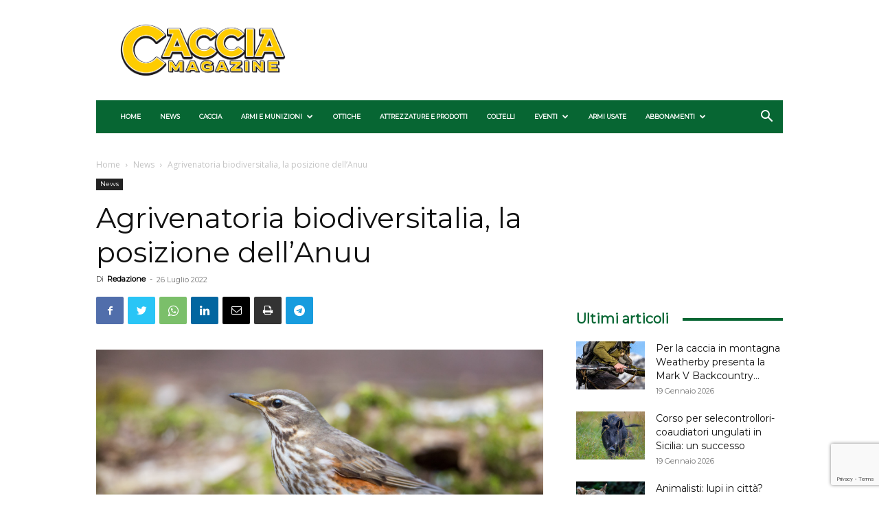

--- FILE ---
content_type: text/html; charset=utf-8
request_url: https://www.google.com/recaptcha/api2/anchor?ar=1&k=6Ld-kMQpAAAAAKvBvnLQ0XjiAMKdPt7E9To-WY6U&co=aHR0cHM6Ly93d3cuY2FjY2lhbWFnYXppbmUuaXQ6NDQz&hl=en&v=PoyoqOPhxBO7pBk68S4YbpHZ&size=invisible&anchor-ms=20000&execute-ms=30000&cb=q7xdujjau96u
body_size: 48800
content:
<!DOCTYPE HTML><html dir="ltr" lang="en"><head><meta http-equiv="Content-Type" content="text/html; charset=UTF-8">
<meta http-equiv="X-UA-Compatible" content="IE=edge">
<title>reCAPTCHA</title>
<style type="text/css">
/* cyrillic-ext */
@font-face {
  font-family: 'Roboto';
  font-style: normal;
  font-weight: 400;
  font-stretch: 100%;
  src: url(//fonts.gstatic.com/s/roboto/v48/KFO7CnqEu92Fr1ME7kSn66aGLdTylUAMa3GUBHMdazTgWw.woff2) format('woff2');
  unicode-range: U+0460-052F, U+1C80-1C8A, U+20B4, U+2DE0-2DFF, U+A640-A69F, U+FE2E-FE2F;
}
/* cyrillic */
@font-face {
  font-family: 'Roboto';
  font-style: normal;
  font-weight: 400;
  font-stretch: 100%;
  src: url(//fonts.gstatic.com/s/roboto/v48/KFO7CnqEu92Fr1ME7kSn66aGLdTylUAMa3iUBHMdazTgWw.woff2) format('woff2');
  unicode-range: U+0301, U+0400-045F, U+0490-0491, U+04B0-04B1, U+2116;
}
/* greek-ext */
@font-face {
  font-family: 'Roboto';
  font-style: normal;
  font-weight: 400;
  font-stretch: 100%;
  src: url(//fonts.gstatic.com/s/roboto/v48/KFO7CnqEu92Fr1ME7kSn66aGLdTylUAMa3CUBHMdazTgWw.woff2) format('woff2');
  unicode-range: U+1F00-1FFF;
}
/* greek */
@font-face {
  font-family: 'Roboto';
  font-style: normal;
  font-weight: 400;
  font-stretch: 100%;
  src: url(//fonts.gstatic.com/s/roboto/v48/KFO7CnqEu92Fr1ME7kSn66aGLdTylUAMa3-UBHMdazTgWw.woff2) format('woff2');
  unicode-range: U+0370-0377, U+037A-037F, U+0384-038A, U+038C, U+038E-03A1, U+03A3-03FF;
}
/* math */
@font-face {
  font-family: 'Roboto';
  font-style: normal;
  font-weight: 400;
  font-stretch: 100%;
  src: url(//fonts.gstatic.com/s/roboto/v48/KFO7CnqEu92Fr1ME7kSn66aGLdTylUAMawCUBHMdazTgWw.woff2) format('woff2');
  unicode-range: U+0302-0303, U+0305, U+0307-0308, U+0310, U+0312, U+0315, U+031A, U+0326-0327, U+032C, U+032F-0330, U+0332-0333, U+0338, U+033A, U+0346, U+034D, U+0391-03A1, U+03A3-03A9, U+03B1-03C9, U+03D1, U+03D5-03D6, U+03F0-03F1, U+03F4-03F5, U+2016-2017, U+2034-2038, U+203C, U+2040, U+2043, U+2047, U+2050, U+2057, U+205F, U+2070-2071, U+2074-208E, U+2090-209C, U+20D0-20DC, U+20E1, U+20E5-20EF, U+2100-2112, U+2114-2115, U+2117-2121, U+2123-214F, U+2190, U+2192, U+2194-21AE, U+21B0-21E5, U+21F1-21F2, U+21F4-2211, U+2213-2214, U+2216-22FF, U+2308-230B, U+2310, U+2319, U+231C-2321, U+2336-237A, U+237C, U+2395, U+239B-23B7, U+23D0, U+23DC-23E1, U+2474-2475, U+25AF, U+25B3, U+25B7, U+25BD, U+25C1, U+25CA, U+25CC, U+25FB, U+266D-266F, U+27C0-27FF, U+2900-2AFF, U+2B0E-2B11, U+2B30-2B4C, U+2BFE, U+3030, U+FF5B, U+FF5D, U+1D400-1D7FF, U+1EE00-1EEFF;
}
/* symbols */
@font-face {
  font-family: 'Roboto';
  font-style: normal;
  font-weight: 400;
  font-stretch: 100%;
  src: url(//fonts.gstatic.com/s/roboto/v48/KFO7CnqEu92Fr1ME7kSn66aGLdTylUAMaxKUBHMdazTgWw.woff2) format('woff2');
  unicode-range: U+0001-000C, U+000E-001F, U+007F-009F, U+20DD-20E0, U+20E2-20E4, U+2150-218F, U+2190, U+2192, U+2194-2199, U+21AF, U+21E6-21F0, U+21F3, U+2218-2219, U+2299, U+22C4-22C6, U+2300-243F, U+2440-244A, U+2460-24FF, U+25A0-27BF, U+2800-28FF, U+2921-2922, U+2981, U+29BF, U+29EB, U+2B00-2BFF, U+4DC0-4DFF, U+FFF9-FFFB, U+10140-1018E, U+10190-1019C, U+101A0, U+101D0-101FD, U+102E0-102FB, U+10E60-10E7E, U+1D2C0-1D2D3, U+1D2E0-1D37F, U+1F000-1F0FF, U+1F100-1F1AD, U+1F1E6-1F1FF, U+1F30D-1F30F, U+1F315, U+1F31C, U+1F31E, U+1F320-1F32C, U+1F336, U+1F378, U+1F37D, U+1F382, U+1F393-1F39F, U+1F3A7-1F3A8, U+1F3AC-1F3AF, U+1F3C2, U+1F3C4-1F3C6, U+1F3CA-1F3CE, U+1F3D4-1F3E0, U+1F3ED, U+1F3F1-1F3F3, U+1F3F5-1F3F7, U+1F408, U+1F415, U+1F41F, U+1F426, U+1F43F, U+1F441-1F442, U+1F444, U+1F446-1F449, U+1F44C-1F44E, U+1F453, U+1F46A, U+1F47D, U+1F4A3, U+1F4B0, U+1F4B3, U+1F4B9, U+1F4BB, U+1F4BF, U+1F4C8-1F4CB, U+1F4D6, U+1F4DA, U+1F4DF, U+1F4E3-1F4E6, U+1F4EA-1F4ED, U+1F4F7, U+1F4F9-1F4FB, U+1F4FD-1F4FE, U+1F503, U+1F507-1F50B, U+1F50D, U+1F512-1F513, U+1F53E-1F54A, U+1F54F-1F5FA, U+1F610, U+1F650-1F67F, U+1F687, U+1F68D, U+1F691, U+1F694, U+1F698, U+1F6AD, U+1F6B2, U+1F6B9-1F6BA, U+1F6BC, U+1F6C6-1F6CF, U+1F6D3-1F6D7, U+1F6E0-1F6EA, U+1F6F0-1F6F3, U+1F6F7-1F6FC, U+1F700-1F7FF, U+1F800-1F80B, U+1F810-1F847, U+1F850-1F859, U+1F860-1F887, U+1F890-1F8AD, U+1F8B0-1F8BB, U+1F8C0-1F8C1, U+1F900-1F90B, U+1F93B, U+1F946, U+1F984, U+1F996, U+1F9E9, U+1FA00-1FA6F, U+1FA70-1FA7C, U+1FA80-1FA89, U+1FA8F-1FAC6, U+1FACE-1FADC, U+1FADF-1FAE9, U+1FAF0-1FAF8, U+1FB00-1FBFF;
}
/* vietnamese */
@font-face {
  font-family: 'Roboto';
  font-style: normal;
  font-weight: 400;
  font-stretch: 100%;
  src: url(//fonts.gstatic.com/s/roboto/v48/KFO7CnqEu92Fr1ME7kSn66aGLdTylUAMa3OUBHMdazTgWw.woff2) format('woff2');
  unicode-range: U+0102-0103, U+0110-0111, U+0128-0129, U+0168-0169, U+01A0-01A1, U+01AF-01B0, U+0300-0301, U+0303-0304, U+0308-0309, U+0323, U+0329, U+1EA0-1EF9, U+20AB;
}
/* latin-ext */
@font-face {
  font-family: 'Roboto';
  font-style: normal;
  font-weight: 400;
  font-stretch: 100%;
  src: url(//fonts.gstatic.com/s/roboto/v48/KFO7CnqEu92Fr1ME7kSn66aGLdTylUAMa3KUBHMdazTgWw.woff2) format('woff2');
  unicode-range: U+0100-02BA, U+02BD-02C5, U+02C7-02CC, U+02CE-02D7, U+02DD-02FF, U+0304, U+0308, U+0329, U+1D00-1DBF, U+1E00-1E9F, U+1EF2-1EFF, U+2020, U+20A0-20AB, U+20AD-20C0, U+2113, U+2C60-2C7F, U+A720-A7FF;
}
/* latin */
@font-face {
  font-family: 'Roboto';
  font-style: normal;
  font-weight: 400;
  font-stretch: 100%;
  src: url(//fonts.gstatic.com/s/roboto/v48/KFO7CnqEu92Fr1ME7kSn66aGLdTylUAMa3yUBHMdazQ.woff2) format('woff2');
  unicode-range: U+0000-00FF, U+0131, U+0152-0153, U+02BB-02BC, U+02C6, U+02DA, U+02DC, U+0304, U+0308, U+0329, U+2000-206F, U+20AC, U+2122, U+2191, U+2193, U+2212, U+2215, U+FEFF, U+FFFD;
}
/* cyrillic-ext */
@font-face {
  font-family: 'Roboto';
  font-style: normal;
  font-weight: 500;
  font-stretch: 100%;
  src: url(//fonts.gstatic.com/s/roboto/v48/KFO7CnqEu92Fr1ME7kSn66aGLdTylUAMa3GUBHMdazTgWw.woff2) format('woff2');
  unicode-range: U+0460-052F, U+1C80-1C8A, U+20B4, U+2DE0-2DFF, U+A640-A69F, U+FE2E-FE2F;
}
/* cyrillic */
@font-face {
  font-family: 'Roboto';
  font-style: normal;
  font-weight: 500;
  font-stretch: 100%;
  src: url(//fonts.gstatic.com/s/roboto/v48/KFO7CnqEu92Fr1ME7kSn66aGLdTylUAMa3iUBHMdazTgWw.woff2) format('woff2');
  unicode-range: U+0301, U+0400-045F, U+0490-0491, U+04B0-04B1, U+2116;
}
/* greek-ext */
@font-face {
  font-family: 'Roboto';
  font-style: normal;
  font-weight: 500;
  font-stretch: 100%;
  src: url(//fonts.gstatic.com/s/roboto/v48/KFO7CnqEu92Fr1ME7kSn66aGLdTylUAMa3CUBHMdazTgWw.woff2) format('woff2');
  unicode-range: U+1F00-1FFF;
}
/* greek */
@font-face {
  font-family: 'Roboto';
  font-style: normal;
  font-weight: 500;
  font-stretch: 100%;
  src: url(//fonts.gstatic.com/s/roboto/v48/KFO7CnqEu92Fr1ME7kSn66aGLdTylUAMa3-UBHMdazTgWw.woff2) format('woff2');
  unicode-range: U+0370-0377, U+037A-037F, U+0384-038A, U+038C, U+038E-03A1, U+03A3-03FF;
}
/* math */
@font-face {
  font-family: 'Roboto';
  font-style: normal;
  font-weight: 500;
  font-stretch: 100%;
  src: url(//fonts.gstatic.com/s/roboto/v48/KFO7CnqEu92Fr1ME7kSn66aGLdTylUAMawCUBHMdazTgWw.woff2) format('woff2');
  unicode-range: U+0302-0303, U+0305, U+0307-0308, U+0310, U+0312, U+0315, U+031A, U+0326-0327, U+032C, U+032F-0330, U+0332-0333, U+0338, U+033A, U+0346, U+034D, U+0391-03A1, U+03A3-03A9, U+03B1-03C9, U+03D1, U+03D5-03D6, U+03F0-03F1, U+03F4-03F5, U+2016-2017, U+2034-2038, U+203C, U+2040, U+2043, U+2047, U+2050, U+2057, U+205F, U+2070-2071, U+2074-208E, U+2090-209C, U+20D0-20DC, U+20E1, U+20E5-20EF, U+2100-2112, U+2114-2115, U+2117-2121, U+2123-214F, U+2190, U+2192, U+2194-21AE, U+21B0-21E5, U+21F1-21F2, U+21F4-2211, U+2213-2214, U+2216-22FF, U+2308-230B, U+2310, U+2319, U+231C-2321, U+2336-237A, U+237C, U+2395, U+239B-23B7, U+23D0, U+23DC-23E1, U+2474-2475, U+25AF, U+25B3, U+25B7, U+25BD, U+25C1, U+25CA, U+25CC, U+25FB, U+266D-266F, U+27C0-27FF, U+2900-2AFF, U+2B0E-2B11, U+2B30-2B4C, U+2BFE, U+3030, U+FF5B, U+FF5D, U+1D400-1D7FF, U+1EE00-1EEFF;
}
/* symbols */
@font-face {
  font-family: 'Roboto';
  font-style: normal;
  font-weight: 500;
  font-stretch: 100%;
  src: url(//fonts.gstatic.com/s/roboto/v48/KFO7CnqEu92Fr1ME7kSn66aGLdTylUAMaxKUBHMdazTgWw.woff2) format('woff2');
  unicode-range: U+0001-000C, U+000E-001F, U+007F-009F, U+20DD-20E0, U+20E2-20E4, U+2150-218F, U+2190, U+2192, U+2194-2199, U+21AF, U+21E6-21F0, U+21F3, U+2218-2219, U+2299, U+22C4-22C6, U+2300-243F, U+2440-244A, U+2460-24FF, U+25A0-27BF, U+2800-28FF, U+2921-2922, U+2981, U+29BF, U+29EB, U+2B00-2BFF, U+4DC0-4DFF, U+FFF9-FFFB, U+10140-1018E, U+10190-1019C, U+101A0, U+101D0-101FD, U+102E0-102FB, U+10E60-10E7E, U+1D2C0-1D2D3, U+1D2E0-1D37F, U+1F000-1F0FF, U+1F100-1F1AD, U+1F1E6-1F1FF, U+1F30D-1F30F, U+1F315, U+1F31C, U+1F31E, U+1F320-1F32C, U+1F336, U+1F378, U+1F37D, U+1F382, U+1F393-1F39F, U+1F3A7-1F3A8, U+1F3AC-1F3AF, U+1F3C2, U+1F3C4-1F3C6, U+1F3CA-1F3CE, U+1F3D4-1F3E0, U+1F3ED, U+1F3F1-1F3F3, U+1F3F5-1F3F7, U+1F408, U+1F415, U+1F41F, U+1F426, U+1F43F, U+1F441-1F442, U+1F444, U+1F446-1F449, U+1F44C-1F44E, U+1F453, U+1F46A, U+1F47D, U+1F4A3, U+1F4B0, U+1F4B3, U+1F4B9, U+1F4BB, U+1F4BF, U+1F4C8-1F4CB, U+1F4D6, U+1F4DA, U+1F4DF, U+1F4E3-1F4E6, U+1F4EA-1F4ED, U+1F4F7, U+1F4F9-1F4FB, U+1F4FD-1F4FE, U+1F503, U+1F507-1F50B, U+1F50D, U+1F512-1F513, U+1F53E-1F54A, U+1F54F-1F5FA, U+1F610, U+1F650-1F67F, U+1F687, U+1F68D, U+1F691, U+1F694, U+1F698, U+1F6AD, U+1F6B2, U+1F6B9-1F6BA, U+1F6BC, U+1F6C6-1F6CF, U+1F6D3-1F6D7, U+1F6E0-1F6EA, U+1F6F0-1F6F3, U+1F6F7-1F6FC, U+1F700-1F7FF, U+1F800-1F80B, U+1F810-1F847, U+1F850-1F859, U+1F860-1F887, U+1F890-1F8AD, U+1F8B0-1F8BB, U+1F8C0-1F8C1, U+1F900-1F90B, U+1F93B, U+1F946, U+1F984, U+1F996, U+1F9E9, U+1FA00-1FA6F, U+1FA70-1FA7C, U+1FA80-1FA89, U+1FA8F-1FAC6, U+1FACE-1FADC, U+1FADF-1FAE9, U+1FAF0-1FAF8, U+1FB00-1FBFF;
}
/* vietnamese */
@font-face {
  font-family: 'Roboto';
  font-style: normal;
  font-weight: 500;
  font-stretch: 100%;
  src: url(//fonts.gstatic.com/s/roboto/v48/KFO7CnqEu92Fr1ME7kSn66aGLdTylUAMa3OUBHMdazTgWw.woff2) format('woff2');
  unicode-range: U+0102-0103, U+0110-0111, U+0128-0129, U+0168-0169, U+01A0-01A1, U+01AF-01B0, U+0300-0301, U+0303-0304, U+0308-0309, U+0323, U+0329, U+1EA0-1EF9, U+20AB;
}
/* latin-ext */
@font-face {
  font-family: 'Roboto';
  font-style: normal;
  font-weight: 500;
  font-stretch: 100%;
  src: url(//fonts.gstatic.com/s/roboto/v48/KFO7CnqEu92Fr1ME7kSn66aGLdTylUAMa3KUBHMdazTgWw.woff2) format('woff2');
  unicode-range: U+0100-02BA, U+02BD-02C5, U+02C7-02CC, U+02CE-02D7, U+02DD-02FF, U+0304, U+0308, U+0329, U+1D00-1DBF, U+1E00-1E9F, U+1EF2-1EFF, U+2020, U+20A0-20AB, U+20AD-20C0, U+2113, U+2C60-2C7F, U+A720-A7FF;
}
/* latin */
@font-face {
  font-family: 'Roboto';
  font-style: normal;
  font-weight: 500;
  font-stretch: 100%;
  src: url(//fonts.gstatic.com/s/roboto/v48/KFO7CnqEu92Fr1ME7kSn66aGLdTylUAMa3yUBHMdazQ.woff2) format('woff2');
  unicode-range: U+0000-00FF, U+0131, U+0152-0153, U+02BB-02BC, U+02C6, U+02DA, U+02DC, U+0304, U+0308, U+0329, U+2000-206F, U+20AC, U+2122, U+2191, U+2193, U+2212, U+2215, U+FEFF, U+FFFD;
}
/* cyrillic-ext */
@font-face {
  font-family: 'Roboto';
  font-style: normal;
  font-weight: 900;
  font-stretch: 100%;
  src: url(//fonts.gstatic.com/s/roboto/v48/KFO7CnqEu92Fr1ME7kSn66aGLdTylUAMa3GUBHMdazTgWw.woff2) format('woff2');
  unicode-range: U+0460-052F, U+1C80-1C8A, U+20B4, U+2DE0-2DFF, U+A640-A69F, U+FE2E-FE2F;
}
/* cyrillic */
@font-face {
  font-family: 'Roboto';
  font-style: normal;
  font-weight: 900;
  font-stretch: 100%;
  src: url(//fonts.gstatic.com/s/roboto/v48/KFO7CnqEu92Fr1ME7kSn66aGLdTylUAMa3iUBHMdazTgWw.woff2) format('woff2');
  unicode-range: U+0301, U+0400-045F, U+0490-0491, U+04B0-04B1, U+2116;
}
/* greek-ext */
@font-face {
  font-family: 'Roboto';
  font-style: normal;
  font-weight: 900;
  font-stretch: 100%;
  src: url(//fonts.gstatic.com/s/roboto/v48/KFO7CnqEu92Fr1ME7kSn66aGLdTylUAMa3CUBHMdazTgWw.woff2) format('woff2');
  unicode-range: U+1F00-1FFF;
}
/* greek */
@font-face {
  font-family: 'Roboto';
  font-style: normal;
  font-weight: 900;
  font-stretch: 100%;
  src: url(//fonts.gstatic.com/s/roboto/v48/KFO7CnqEu92Fr1ME7kSn66aGLdTylUAMa3-UBHMdazTgWw.woff2) format('woff2');
  unicode-range: U+0370-0377, U+037A-037F, U+0384-038A, U+038C, U+038E-03A1, U+03A3-03FF;
}
/* math */
@font-face {
  font-family: 'Roboto';
  font-style: normal;
  font-weight: 900;
  font-stretch: 100%;
  src: url(//fonts.gstatic.com/s/roboto/v48/KFO7CnqEu92Fr1ME7kSn66aGLdTylUAMawCUBHMdazTgWw.woff2) format('woff2');
  unicode-range: U+0302-0303, U+0305, U+0307-0308, U+0310, U+0312, U+0315, U+031A, U+0326-0327, U+032C, U+032F-0330, U+0332-0333, U+0338, U+033A, U+0346, U+034D, U+0391-03A1, U+03A3-03A9, U+03B1-03C9, U+03D1, U+03D5-03D6, U+03F0-03F1, U+03F4-03F5, U+2016-2017, U+2034-2038, U+203C, U+2040, U+2043, U+2047, U+2050, U+2057, U+205F, U+2070-2071, U+2074-208E, U+2090-209C, U+20D0-20DC, U+20E1, U+20E5-20EF, U+2100-2112, U+2114-2115, U+2117-2121, U+2123-214F, U+2190, U+2192, U+2194-21AE, U+21B0-21E5, U+21F1-21F2, U+21F4-2211, U+2213-2214, U+2216-22FF, U+2308-230B, U+2310, U+2319, U+231C-2321, U+2336-237A, U+237C, U+2395, U+239B-23B7, U+23D0, U+23DC-23E1, U+2474-2475, U+25AF, U+25B3, U+25B7, U+25BD, U+25C1, U+25CA, U+25CC, U+25FB, U+266D-266F, U+27C0-27FF, U+2900-2AFF, U+2B0E-2B11, U+2B30-2B4C, U+2BFE, U+3030, U+FF5B, U+FF5D, U+1D400-1D7FF, U+1EE00-1EEFF;
}
/* symbols */
@font-face {
  font-family: 'Roboto';
  font-style: normal;
  font-weight: 900;
  font-stretch: 100%;
  src: url(//fonts.gstatic.com/s/roboto/v48/KFO7CnqEu92Fr1ME7kSn66aGLdTylUAMaxKUBHMdazTgWw.woff2) format('woff2');
  unicode-range: U+0001-000C, U+000E-001F, U+007F-009F, U+20DD-20E0, U+20E2-20E4, U+2150-218F, U+2190, U+2192, U+2194-2199, U+21AF, U+21E6-21F0, U+21F3, U+2218-2219, U+2299, U+22C4-22C6, U+2300-243F, U+2440-244A, U+2460-24FF, U+25A0-27BF, U+2800-28FF, U+2921-2922, U+2981, U+29BF, U+29EB, U+2B00-2BFF, U+4DC0-4DFF, U+FFF9-FFFB, U+10140-1018E, U+10190-1019C, U+101A0, U+101D0-101FD, U+102E0-102FB, U+10E60-10E7E, U+1D2C0-1D2D3, U+1D2E0-1D37F, U+1F000-1F0FF, U+1F100-1F1AD, U+1F1E6-1F1FF, U+1F30D-1F30F, U+1F315, U+1F31C, U+1F31E, U+1F320-1F32C, U+1F336, U+1F378, U+1F37D, U+1F382, U+1F393-1F39F, U+1F3A7-1F3A8, U+1F3AC-1F3AF, U+1F3C2, U+1F3C4-1F3C6, U+1F3CA-1F3CE, U+1F3D4-1F3E0, U+1F3ED, U+1F3F1-1F3F3, U+1F3F5-1F3F7, U+1F408, U+1F415, U+1F41F, U+1F426, U+1F43F, U+1F441-1F442, U+1F444, U+1F446-1F449, U+1F44C-1F44E, U+1F453, U+1F46A, U+1F47D, U+1F4A3, U+1F4B0, U+1F4B3, U+1F4B9, U+1F4BB, U+1F4BF, U+1F4C8-1F4CB, U+1F4D6, U+1F4DA, U+1F4DF, U+1F4E3-1F4E6, U+1F4EA-1F4ED, U+1F4F7, U+1F4F9-1F4FB, U+1F4FD-1F4FE, U+1F503, U+1F507-1F50B, U+1F50D, U+1F512-1F513, U+1F53E-1F54A, U+1F54F-1F5FA, U+1F610, U+1F650-1F67F, U+1F687, U+1F68D, U+1F691, U+1F694, U+1F698, U+1F6AD, U+1F6B2, U+1F6B9-1F6BA, U+1F6BC, U+1F6C6-1F6CF, U+1F6D3-1F6D7, U+1F6E0-1F6EA, U+1F6F0-1F6F3, U+1F6F7-1F6FC, U+1F700-1F7FF, U+1F800-1F80B, U+1F810-1F847, U+1F850-1F859, U+1F860-1F887, U+1F890-1F8AD, U+1F8B0-1F8BB, U+1F8C0-1F8C1, U+1F900-1F90B, U+1F93B, U+1F946, U+1F984, U+1F996, U+1F9E9, U+1FA00-1FA6F, U+1FA70-1FA7C, U+1FA80-1FA89, U+1FA8F-1FAC6, U+1FACE-1FADC, U+1FADF-1FAE9, U+1FAF0-1FAF8, U+1FB00-1FBFF;
}
/* vietnamese */
@font-face {
  font-family: 'Roboto';
  font-style: normal;
  font-weight: 900;
  font-stretch: 100%;
  src: url(//fonts.gstatic.com/s/roboto/v48/KFO7CnqEu92Fr1ME7kSn66aGLdTylUAMa3OUBHMdazTgWw.woff2) format('woff2');
  unicode-range: U+0102-0103, U+0110-0111, U+0128-0129, U+0168-0169, U+01A0-01A1, U+01AF-01B0, U+0300-0301, U+0303-0304, U+0308-0309, U+0323, U+0329, U+1EA0-1EF9, U+20AB;
}
/* latin-ext */
@font-face {
  font-family: 'Roboto';
  font-style: normal;
  font-weight: 900;
  font-stretch: 100%;
  src: url(//fonts.gstatic.com/s/roboto/v48/KFO7CnqEu92Fr1ME7kSn66aGLdTylUAMa3KUBHMdazTgWw.woff2) format('woff2');
  unicode-range: U+0100-02BA, U+02BD-02C5, U+02C7-02CC, U+02CE-02D7, U+02DD-02FF, U+0304, U+0308, U+0329, U+1D00-1DBF, U+1E00-1E9F, U+1EF2-1EFF, U+2020, U+20A0-20AB, U+20AD-20C0, U+2113, U+2C60-2C7F, U+A720-A7FF;
}
/* latin */
@font-face {
  font-family: 'Roboto';
  font-style: normal;
  font-weight: 900;
  font-stretch: 100%;
  src: url(//fonts.gstatic.com/s/roboto/v48/KFO7CnqEu92Fr1ME7kSn66aGLdTylUAMa3yUBHMdazQ.woff2) format('woff2');
  unicode-range: U+0000-00FF, U+0131, U+0152-0153, U+02BB-02BC, U+02C6, U+02DA, U+02DC, U+0304, U+0308, U+0329, U+2000-206F, U+20AC, U+2122, U+2191, U+2193, U+2212, U+2215, U+FEFF, U+FFFD;
}

</style>
<link rel="stylesheet" type="text/css" href="https://www.gstatic.com/recaptcha/releases/PoyoqOPhxBO7pBk68S4YbpHZ/styles__ltr.css">
<script nonce="DoIWFO6j9tX0Zu9ziFTFGA" type="text/javascript">window['__recaptcha_api'] = 'https://www.google.com/recaptcha/api2/';</script>
<script type="text/javascript" src="https://www.gstatic.com/recaptcha/releases/PoyoqOPhxBO7pBk68S4YbpHZ/recaptcha__en.js" nonce="DoIWFO6j9tX0Zu9ziFTFGA">
      
    </script></head>
<body><div id="rc-anchor-alert" class="rc-anchor-alert"></div>
<input type="hidden" id="recaptcha-token" value="[base64]">
<script type="text/javascript" nonce="DoIWFO6j9tX0Zu9ziFTFGA">
      recaptcha.anchor.Main.init("[\x22ainput\x22,[\x22bgdata\x22,\x22\x22,\[base64]/[base64]/[base64]/KE4oMTI0LHYsdi5HKSxMWihsLHYpKTpOKDEyNCx2LGwpLFYpLHYpLFQpKSxGKDE3MSx2KX0scjc9ZnVuY3Rpb24obCl7cmV0dXJuIGx9LEM9ZnVuY3Rpb24obCxWLHYpe04odixsLFYpLFZbYWtdPTI3OTZ9LG49ZnVuY3Rpb24obCxWKXtWLlg9KChWLlg/[base64]/[base64]/[base64]/[base64]/[base64]/[base64]/[base64]/[base64]/[base64]/[base64]/[base64]\\u003d\x22,\[base64]\\u003d\\u003d\x22,\x22eBVAw44DwpPDlMO0wp9sT086w5MNSHLDg8KuVw85eFlQTlZtajBpwrFHwpjCsgYOw7QSw48Qwpcew7Ycw6kkwq8Xw7fDsATCkwlWw7rDolNVAyUgQnQFwpt9P0IdS2fCj8O9w7/[base64]/VijDuiDCtlsUUmQ/TMOSw5bDqsKnc8KTw6YvA8KkIsK9wrAQwogRbMKxw5cQwo7Cn0oyUV0wwqHCvX/DqcK0NX7CnsKwwrETwr3Ctw/DvB4hw4ItPsKLwrQqwpMmIEnCusKxw70iwpLDrCnConRsFlTDgsO4JzkswpkqwpFkcTTDpQPDusKZw4Qiw6nDj2cXw7Umwrp5JnfCpMKEwoAIwrsGwpRaw61Pw4xuwoYacg8GwqvCuQ3DkcK5wobDrm4KA8Kmw6/[base64]/w4vDiCxtwpfDkQZ6EWPCqX/DhcOEVktjw5DDosO+w4Y4wrDDu17ChnTCr1jDrmInHRjCl8Kkw4p/N8KNKhRIw70tw6EuwqjDvA8UEsOLw5vDnMK+wqrDnMKlNsK5JcOZD8OwVcK+FsKgw5PClcOhWMKyf2NUwpXCtsKxIsK9WcO1Yj/DsBvCmsOcworDgcOJEjJZw4vDisOBwqlZw7/[base64]/DgMOldHtbSMO8B8OIeFTDqsKFMxZxw5k2AsKcYcKaYg1KH8Ocw6bDs3FwwrMKworCtX/ClD3CsxIweH7CgcOEwpfCuMKVaG7CtsObSSATG1ALw5vCkcKYU8KwPSrDrsO1QT9xbBIxw48vXcKlwrLCvcKAwqBJUcOCDlgMw4jCjwBhWMKewoDCpWcAYT5ew4XDhMKPCsK1w5/CtyZQN8K9HXHDg1jCnnBaw5cWOsOeZ8Ocw5vCkwLDhnI3N8Osw7I9d8OOwrnDjMKkwpZRHX0hwqXChsOzShBdWTnCoDolTMO9IMKvfnZ7w5/DkADDlMKNdcOOdMKeO8ONEcK1EMOfwothwqRTFgDDoi4xDUrDnwDDsQkhwqEWOTZsVwsuHTHCnMKrdsOfWcKXw7fDviLDuz3DvsObw5rDr0pmw6XCrcOLwpMIDsKRa8OHw67DoWjCpkrDhQc+UsKdP37DjyhdIcKsw6kew7xzZsK0WjFjw4TCvBN1TSkxw7/DjsKyCz/CuMOhw53DpcO0w6tGPXxIwrrCmcKRw6x0CsKLw47Dh8K9GMOhw7DChsK6wofCmnMcCMOtwrBvw7BMIsKJwofChcKgEC/CmMOSUSPCjsKOGT7CnsOhw7HCrXfDmhjCr8OOwrBLw6HCncOHDGnDimnCsn3DncO/wqjDkhPCsX4Gw7ghB8OSQ8Ogw4zCpiTCojDDrjrDsjdfGn0vwpEbwojCvSNtc8KyHsKEw5BRJWg/[base64]/[base64]/d8OFwqYTw4JzDMOOTFIMwrbCoEcXAcKeDFvDuF3DiMK7w5vCqz1daMKTN8KzBiLDo8O0Hw3Ck8OmDEjCocKdY2fDoMK/CS7ChDLDszLCjATDlVrDjDEDwqvCmsOZZ8KHw4wjwrprwrDCssKvPF9vAwZ1wr3DpsKsw7gDwpbCuUzCgjErH1jCrsOHXDjDl8KZHV7Dm8KVQknDvRTDrsKMKXvCkgvDhMOtwp5sUMOIHgB/wqNlwq3Cr8KJw41QPQoVw7/DgMKCfsODwrrDvMKrw61Tw6hIA15lfxjDnMO5KH/[base64]/woHDtsKZw7EPc8OnwojDpTk6SMOhAcK+XV4Iw6R6RDnDpsK4YcKzwqcbd8KGa1LDp3XCgcKEwqXCtMK4woFVLMOyfMKhwqjDmsKEw6t8w7/Diw3Ct8KAwrEuUAdnJR4lwqLCh8KkU8OkdMKsMTLCpC7CgsKNw79PwrsYDsO+e0tvw4PCsMKqUlNldiHCjcOPGGLCh2tOYcOeH8KCejY4worDlcOawrzDpSsKBMO+w5PCo8K/w5gOw55AwrtzwpnDp8KKR8O+HMOEw7oKwqIKDcKVdkVzw47Cny42w4bChwoywrDDjF/[base64]/w6DClsOJwpLCs3UQNjIvBsKUGmDCisOSSSLDk8KRwr7Dl8KUw73Ch8OUYsObw77DiMOEbMOvX8KAw5I4DUjCqWhBdsO4w6PDicKyQsKaW8O+w6g1DljCgy/DnzBhBQNrfxJzIFUuwqwaw54vwqDCjcKyKMKew4zCoH9vHlAYfcKKVQDDjMKsw47DusK2Kk3CrMO6c3PDtMK3XWzDmzA3wrTCiUVjwrLDkyhpHDvDvcO8ZEwPSBVcwprCtxxkC3EkwrELa8O/[base64]/a2PDrxPCnUNQVAhswoLDmX/DvMOlLyHCqMKrZsKTZMKvbWnCocKjwrnDq8KKCj3CrEzCr3cZw6nCgcOQw6/[base64]/DiCXCuxwgwp3Cm1hpEUXCjUVUwqDDqjbDk8OFHHlyMsKmw5/[base64]/w57CvcOgc33Dqm0Mw7M2w4DDpsKdBFnDp8OZWG7DgMKowozCrsOAw5jClcK6V8OsCmTDk8KfIcK8woA0aAzDkcOywrMNYMK7wqXDsBovZsKwfcKiwpHCksKRVQ/Ck8KoEMKGw4TDkizCvD3DrMO2ORgCwqvDmsO6Sgc1w61FwqF+EMOuw6hiaMKPwoHDjxXCmhN5HcOZwrzCrRxhw5nCjBl0w5Nzw6YYw7gDCwHDs0TCpRnDgsONPsKqIcO4w67CvcKXwpMMwrPDlMK+FsO3w4dpw5dUECoVPjgMwr/CnsKkIDfDpsOXdcKxVMKnJ3rDosKxw4LDp3M6bB3Ck8OJV8O+w5AtShjCtmYlwo/[base64]/DoMKUU8Kjw7fDoMKww6kyw5Ajw4sFw54DwrXDtFRUw5vDnsOGSUNvw5p1wqF7w5Y7w6MlHsKowpbDoCd4OsKqPcOZw6HCnMKQfS/CpFPDnMOLGcKBXVvCu8OnwojDt8OfQ1rDpkAOwrIAw7TCgEdwwpwqYy/ChMKERsO6wqTCjCYDw785KRjCiyrCnCMHPMOyD0PDlDPDrGzCisKpe8KbLEDDrcKOWnkyeMOURVLCu8OeUMOVbcOnw7UcaBzDr8KiAMOIF8K/wqnDt8OSwp/DtWvCglcaIMOIYG3DvsKSwpQLwpXCnMKNwqfCvQUSw4YQwobDtkXDnABKGCxJIcOQw53DjMO+BsKUb8OTScOeSXxeRURMAsKzwq5kQiTDi8O+wqbCoGMYw6jCtU5bKsKjYnLDncKBw6nDmMOGWQ1NL8KUN1XCqRZxw6zCh8KOJ8Oyw7rDtBnClBfDo3XDvFnCtMOaw5/CoMKmwoYDwqzDllLDkcK5fRh9w5crwqnDksOywqDCm8OywqNmwoXDksKMLEHDuVDDiFh4H8KuVMOCOj9gOwzCiFcpw7wgw7PDrEsOw5Bgw75MPzjDiMKBwoXDg8OOb8OuP8OZbFPDgFfCm2/CjsKxK3bCu8K8FRchwrTCs07ChcKow4DDiTrCpH8GwrRAF8OfQHpiwqEgBXnCm8KfwrE+wo8TIHLDv0Q/w48ZwrLDrUPDhsKEw6ALJRDDoRLCt8KCLcOEw6JQw6FGMcO1wr/[base64]/PirDimnDqcKdf1bDkglvBsKLwoPCjn3DuMKiw69eWRzCk8ORwqfDr3gGw53Dq1PDmsOswo/CvT7ChQnDvsKYw7IuMcOcHMKkw7hiSVbDg1omd8Kswr8twrjDkWDDlEDDqsKLwpzDlRTCpsKrw5nCt8KyQ2B9BMKCwpTDqsOTRHzCh2jCucKZaWnCtcK5XMOvwrjDtmbCjcO6w7fCjTF+w5tdw4rCpMOnwq/CiS9NYhrDsUfDqcKKdcKIbylPZzk0KsOvwoJvwpvDukwxw5QIwpwJNRdww6JxRh3CtmPChhV/wrMIw5zCjMKbIsKlEgQdw6fCqMOLACF9wqcXw5VCeSLDksO+w5oRccOcwofDlTJvDMOawqjDuxIOwrlODsKcVXXCjy/ChMOMw4gAw4LCksKZw7jCtMKaVi3Ck8OLwqpKLsOhwpXChE8HwqVLECQ9w49uwqzDvsKocmtjw6BWw5rDu8OBFcKew5pQw50COMOIwpcswoXCkT1iFUJwwqs6w5rDocKmwqPCqU99wqtowprDnmDDiMO8wrcTYsOOGTjCp2Mnbm3DrMOwG8Kww4NDUm/Cly4TVcOjw57CvsKDw6nChMOFwrjCssOZdAjCosKhWMKQwobCqRBlH8O+w5XDgMKHw6HDpRjCq8OnNDhzdcOGEsO4Uy53ZsOxKh7CvsK2DQgFw5wAZEBJwo/CnsKWw5/DisOFTBduw6c7wpczw4bCgSgvwpgjw6fCp8OXZMKyw67ChFTCt8KoOzsuXMKPw6nCq1E0QRnDulHDsnhMwrbDvMKxOwnCuDY2FcKlwoLDsBLDuMO+woZSwoReK0RyHHBJw4/CisKIwqkcM2LDpizDqcOuw7PCjnTDncOeGA3DjcKaEMKFeMKXwqPCqAvCvMKOw4bCsQTDtsOKw4bDs8Opw7dgw7c1TsKjUSHDmsOCw4PClmbDpcO7wqHDkgsGMMONw5nDvy/ClVLCpMKzJUnDigDCssOVHWjCvlBtesKQwoLCmAwxclDCj8Ksw70+aHsKwrfDhB/Do2J/NVtpwpPCkSwVe01EHCHCu2V9w4zDlFLCkQHDsMKwwpvDiysywrNXNsOxw5PDn8Kxwo7DmV4Vw5x2w6rDr8KFMWADworDmsOSwqHCvx3CgMO1GRRZwqlVZzc5w7/[base64]/[base64]/DqDVVTDNGw7DDscKiwp0SKV/[base64]/DocOvwqHDi8KvwqTDizTDuHTCuMKwwr9pWMOdwpguNl3DqAwlGkzDv8OdcMKlVcOvw5bDjzJIVsK8M07DtcKxW8Omwo1swoJgwoVPOsODwqRfccOLcjtOwr95w7nDoHvDo24vI1fCqXzCtRFJw6obwq/CpSIkw7zDtcK/wq0PInLDgEfDhsOAIyTDlMOcwow9O8OFwoTDojUhw5UwworCisOHw7Y4w45zDnzCuBYAw6ZQwrTDpMObJ0XCpFEGNVvDocKwwp8OwqfDgR/DtMOjwq7CisKZY00qwphyw6A8McOLXMO0w6zCjcOnwqfClsO4w6cgWh7CqWVoAW1iw4lMPsKzw5d+woJswrXDlcKEbcKaBhPCvljDlFrCrsOVO1g2w7rCrMOQEWzDr1cSwpbCscKkw5nDkndLw6ZkAW/DuMOCwphHwoR1woU8wp/[base64]/DssOFYgjDvkfDkh4nbBhSB1vCmcO3e8OaXsK6F8OvdcOpOsKvFcKjwo3DrD88FcKXSlNbw6HDnR3DlsO8wr7CvSbDhzAnw4QcwqHCulohwoHCtMKiw6vDvm/DmVfDvDzCgkQdw7rCg1Y7KcKofxnDjcOpHsKmwqvChRI4VMK5JG7CtmLCoT86w4liw4jCsCLDvnLDgU7CjmBUYMOJKsKuD8OsVXzDpMOrwpVow5rDtcO/woHCpcOIwrnCqcOHwpXDuMOew6gTPlBQRF3Cj8KMCENZwo0Yw44HwpvDmzvCocOgPl/ClAvCpX3Cm3J7QjfDkyp7LT8Gwrkfw794RXTDusOmw5DDmsOuHD9Qw5F6FMKvw5QfwrdTV8Okw77CpA8Sw69mwoLDny5Gw75/w67Drx3Dt2/Co8OKw6rCvMK3LcOrwoPDj2kCwpliwphpwr9mS8O4w4BlJU98CSjDk03CtMOcw5rCqhvDhMOVMnTDqMKQw5XCicOSw4fCrcKZwrJhwrMUwrJPTD9Nw5cFwrEmwpnDkSLChkZKAAt/[base64]/wrvCoMO3wqnDnQIdP1FPB1dpw6hOwoAbw4wJRsKgw4x6wqQCwp7ChMKZMsOBAhVfeGPDssOVw4NIFcKzwrJzHcKawoMQH8OhD8OOLMOkAMK5wr/DtyHDvcOMf2dyQcOgw4F8woTCjE5yY8KAwroMZALCgTw8LRsXZyPDlMKyw5HCg3zCmcOGw4Q5w4Mewo5xNsOMwosCwp4Bw5nCiCNBKcO0wrgcw48zw6vCtQsqakvCj8KoCiUNw4jDs8OewonCsCzDmMK0Gn4bA00pwq14wpLDvgjCjnF9wrpJVm3Cn8K/acO3ZcKJwr/DrsKcwovCnwHDunsWw7/[base64]/[base64]/Cqzkcw55pwofClBELwqDDo8OWw6x8HcKrV8ORWjHCgyJ+eUUXMcOZc8Ogw7YoB2HDhRTCtV/Dg8O+wpzDtSAdworDmlrCvCHCm8KUPcOAecKVwpjDusOBUcKvw6LCvsKhNcOcw49pwqUrEMOBacKEf8OJwpEPZF3DiMOVw6TDlx9mSXHCpcONVcOmwptTBsKyw7vDlMKYwpnDqMKIwo/[base64]/[base64]/Ch8KBeG88aXcCPywGRMKnw6hOdwI4SsOxYMOLEMOow74VZmMLZhJjwpfCocODBlA2FmjDqMK6w4YSwq7DvixCw4QiCFc7DMO/[base64]/CvMO2wo1iC8OvIcKww5xELjoaR8OlwqR4w5Z9G086JC5Ke8O8w4tFeyE0CW/[base64]/CjRtEA8K/LsKHJHAcwpwWdsONwq8owpocLMKbw4A/w4JYRcOFw596AsOCCsOTw74MwpAqKsO8wrZJbRpWaSJXw4wvNifDv1JGwqzDrm7DusKnUwzCm8KxwojDpcOKwpQjwoFpLxEyCHRoIsOkw7goRE4vwop2WcOzw4PDl8OAUT7Dv8K/w49AESDCsyMywpJLwqZmNMKUwrjCn242acKWwpQrwrrDiGDCtMOwNsOmLsOKA2rDlzHCicO4w4vCoj8Ad8Omw4LCqsOcAi/CucOuwpkrw5vDk8OgHMKXwrjDjsKDwqDCrsOjw7/[base64]/worChsOywoF4w5EAccKPwowLFBB6b8KbfirDnyDCj8OQw4VowrhqwpbCv0fDoE8FVxFCLcOvw7/CtcKzwqJPah4JwpEyfhPDm1I4dVk7w5Zdw68CF8KqIsKodHrCvsKkL8KWCsKJRCvDnghhIkQAwrxXw7AuMFkFBF0Gw73Cs8OWNcOXwpPDgMOILMKEwrXCizkkdsK/wqE8wqtrWHrDlmXCrMKBwoTCgMK0woDDlntpw6vCuUpMw6A1fGRzbsKuKsKRNMOvw5rCu8KlwqfCh8KyAV1uw5Z4EsKrworDonR9QsOxRMOhc8OTwpHCrsOAw6LDr30YYsKeCMO4ZUkNwofCocOEDcKIfMKtJ0Uzw6/Cri4jN1UiwrfChBTDi8Kgw5XChVDCk8OkHBXClsKKKcK7wq/CllZOQMKjNcOpecK4N8OUw7vCnWLCgcKPckgzwrpjNcOdFH0uMsKwLMOjw4fDq8K2w4PCvMK5CsK4czZfw7rCpsKZw7J8wrbDlkDCtcK0wrTCh1XCtxTDknQIw6XCrEdew4HCtQ7DuXZhwrXDkG3DhcOKd0DCgsOlwotDbMOzFEc3EMK8w4Biw4/DpcKRw4fCqTMJf8Ocw7zCmcKKwr5Vw6EvHsKbWEjDvGTDi8OUwqLDn8Kxw5MFw6TDoGrCpzzCicKgw65ERW52flvCkC7DmALCrMKEwq/DksONIsOqRcOFwqwjLcK/wo9Dw6xbwpBfwrhqe8OLw47CkTnCv8KIbU83AcKbwobDlgZ/wr1eZcKjHcORfx7ChXJRcxDCjm88wpUeWcOtBcOSwrrDpFDCmBfDuMKpVcOYwqzCpU3Cg37Cjn3ChRpEDMKcwoDCngUpwrhnw4DDg0N4LXwvBi0gwozDoRrDrsOeWDLCnMOdWjt7wrwFwo9KwpxywpHDoFxTw57DhR/[base64]/[base64]/CikpCT8K5fMKyRsOGw53DgT5vN8O1woPCnsKew5LCmcKRw5bDoztwwqs/HCLDiMKPw4ppW8KqeGM7w7UhY8OWw4zCrVtTw7jCuGPDgMKHw5VTJW7DncKjw79nTDvDn8KXAsOaX8Kyw79Vw7BgGTHDocK4BcOiAMK1EHjDng5rwpzCj8KHMxvDsDnCriVjwqjCg2slecOrHcO/w6XCoHYQw47Dj33DkjvCoTzDlgnCpgjDu8OOwowDfcOIdF/DimvCncOtAcKOWVbCoRnCpiTDq3PCs8OlBn5ywox2wqzDhsK7w7HCtj7DuMKqwrbCi8O2JXTCsCTCu8KwJsKESMKWa8KJf8KNw5zDlsOew5MZSkfCqjzCqsO8VsOIwojCvcOXPXwDQsOEw4h7cEcqwqB+QDLCgcOjGcK/wqYaecKLw6Exw4vDtMKtw6LDhcOxwrnCtcKsYF7Cpz0Lw7jDiQfCmWfChMKgKcOSw558AsKkw4lpUsKYw5JvXnMIw7Bjw6nCksK+w4XDiMOVTDA/UsOzwoDDrXjCmcO6V8Kmw7TDh8Ogw7fCsHLDvsK9wrYYE8KKNgU2YsOUPArCiWwwa8KgBcKzwrY4OcOqwprDlxEBCwRYw45vw4rDm8OXwpbDsMKdUwYVVMKow794wofDl1Y4d8OYw4rCpcKjPj9BD8Ofw4lBwqbCn8KSLGPCmEPCm8Kmw4p3w7fDmsKqYcKRMy/[base64]/CjMOcVhkvcMKyP8OBEWccwoLDv8OdG8K0YG0ew4PCnU3ChW90IcKmeA1twrvDnsK1wqTDrBlFw4QfwrfDtEfChzvCt8OSwqvCuzhoRsKXwqfCkzDCvR0Iw4dhw7vDv8K+FTlHw5Acw6jDkMO+w5psA3HDkMOfIMOWNMK1I08fZQ47NMOiwq0zJA/ChcKueMKZSMKTwrrCmMO9wrJuF8KwWsKbG0FzcMK7dsOLAMKuw4oqCMO3wojCuMO8Ol/Cl0LDscKiLsOGwpcMw5HCi8Onw57ChsOvEGbDpcOnGk3DtsK0w4LCpMKZRkjCrcKuLMKrwrkJw7nCr8OlV0bCllVEOcKpw5vCuF/Cij9ANlnCtcOcGGTDpXbDlsOhNCxkNX3DkDTCrMK6fDvDtlHDjMOQWMOcw58NwqrCm8OTwpdcw7nDoRJYw7HClzrCkTDDusO/w4ACVwrCucKdw5jCjx3CtsKiC8O4wqoYOcOlH0TClMKxwrjDsGjDnEJqwr9gTEw4TmEfwoU8wqvCsHtzDcK1wo5ySMK/w6/CrcOIwrnDsDF/wqctw7U/w7F1FznDmTAJMsKswojDjQ/[base64]/DrUXDr1VMwqTDiMKaQ8K1DzjDusKHw4RlwrfCuF1RUsKKLMKSwrcbw7wMwqcyOcKRYRUzwr3DgcKUw6rCoE/DkcKewpY6w5J4UT8ewoY3B2kAXMKuwpnDhgjCl8OtHsORwqN3w67DvVhewpPDqsOewppaA8OJXsKLwppPw5fDg8KGWcK+Ciokw4onwrnCssOHG8OywrvCqcKhwqfChSVCFsKdw506SQBswofCnRDDvBrCgcKAVlrCmHvCj8KJJhx8Wj4rUMKOw7Z/wpF2IAPDvlYxw4rClT14wpfCuw/[base64]/[base64]/w6AQw6bCjMKiRMKhDmcSwp7CohQuUGNmSCIQw4R4asOFw5PDuzHDnnHCkEQ/a8OnOsKQw4HDvMOzWTbDocKTW2fDrcONHMOHIgsdHcOwwqTDgsK9wqDCoFTDvcOxLsKMwqDDksKsYMOGOcOxw7F4P0Y0w6rCvnHCi8OFf0jDswTCrURuw5/[base64]/Dh8KdD8KCwpbDplN8aV/CgcOGw6osw5kiwo0BwrHCqjQ6azJ4LWBmRcOlP8OmUMKUwovDqsKrUMOcw4liwrZcw6g6HB7CtB48QgLCqDjCqsKPw6TCui5SGMOXw7TCk8KOb8O5w7bCuGF2w77CoTUPwp9XL8O2VkLCvWoVZ8KjO8OKIcKKw6xswo0xLMK/wrzDtsOVFV7DnsK/woXCkMKWw5IEwrV4X0AwwqrDrmNDGMKnXcKNesOUw7ovd2TClkRQB31BwoTDlMKzwrZBFcKVMA9COCYUUsOBeiQZFMOSTMOcOngaQcKbw7rCiMO2wp/ClcKtThLDosKHw4rCnyw3wqxBwprDoADDi3bDqcOKw4rCgHouXEp/wpZRCD7Di1vCuHdKCU5PO8KUbsKNwqLDoXoeCkzCgMOuw5vCmSPDpsOJwp/[base64]/CnMOqMkDCr0jDk8OTW8KFwptdwrnChcONwq5bw7V1V2IOw7vCtMOyFcOEw6Frwo3DsV/CqRPCnsOIw4vDocO4VcOHwrISwpTCtMO+w4pMwoXDpQ7DgDzDoko8wrbCg2bClBZpSsKDR8O4w7h5w4DDhMKqYMK6ERtdZ8Ohw6jDlMOkw5HDq8K1w5LCnMOgGcK4UDPCrGDDl8O/wpjDvcO5w7LCpMKlFMK6w6ELV0FNFEHDpMObKMOKw7ZQw4ABw4PDtsOUw7UYwoLDv8KbSsOqw7J1w7AbLsOvdgXCq3fCuGxIw7LDv8KmKSHCr1FOaE/CqsKVccOTwrpbw6/[base64]/DhnTDsHzCj8OXw4/CpRo+fCrDt8Ojw7lQwrF6AMK+OlbCmsKtwqjDrwEuGHPCn8OEw4t3Dn7CoMO8wrt/w6zDosOcXV5/WcKXw512wprDocORCsKtw7nClsK5w45cXF1kwrLCli/CmMK2wp/[base64]/[base64]/[base64]/DqMKdF1LChjQZwqXDqgUvw4RSwrpyw40uw6jDn8OOBcKdw7BVYjIWXcO6w5J8w5IJe2YeOwTDpg/Cm0V8wp7CnBJXSF83wo0cw7TDjcOIdsKYw73CkMKMGcORNsOiwo0gw6DCgFF0wqtYw7BHP8OKw5PCoMO2PgbDp8OBw5pXGsOFw6XCg8ObD8KAw7ZPSWjDhkgnw43DkB/DrcO8JMOiCRlfw4fCoS0xwoMwTcOqEmPDqMK7w5ciworCscK4RMO/w600GMKFO8OXw54Rw6Zyw4nCqsOHwokKw7LCtcKhwoHDgsKmNcOkw7YRaWBWRMKBaGTChkDDvSjDocKSUHwJwqNXw5sMw5/CiwcFw4nDoMKowo8BJ8O8wr3DiEAxwoZebVjCgkRdw4ZgOjZ4fy3Djw9FCURow69jwrFLw5nCp8Khw6rDpEjDoy8xw43DvGcMdB/CnsOKWQQHw7tQXAjCmsObwpHDuWnDtMKuwq1gw5TCtcO+NMKrw4Muw5HDlcOyTMKdI8Kqw6nClQfCoMOkfsKjw5J3w6I+Z8OVw4Etwrkqw7zDuS/[base64]/DiR0zwpd0w5tewpLCkxwzw5wuwqRXw7bCosORwo1PNyttGF0UHD7Cl3zCqMOGwox7w4BXJcOIwpR9ZDVBwpsmw4rDgMKPw4VvQ1nCvsK9UsONYcKiwr3Dm8OzNhjDsAkjK8KTZ8OHwo/CoiMuLSAvHcOZasKVC8Kawo5YworDjcKqcC/Dg8KQwr9Dw48mw7TCpRsQw74ffQ4Ew5/CnFofIH4gw6TDnU5KaknDp8OhbBnDmMOWwokXw49oU8O1ZyVUYcOJFn1Ww4dDwpd1w4vDisOswqwNNi5Ywql2PsOywprCgEF/UhBow7BIOS/CrsOJwrZYw7Vcw5LDh8OhwqQCwpxIwrLDkMKsw4fDpEXDu8KtVj9LAQBNw4x0w6dNXcO0wrnDqUMcZRnDosKFw6VmwogxMcKqw7lIIGnDmToKwrAxwpDDgSnDkHlqw5rDj33DhmHDu8Oyw4IYGz9Gw5tlP8KDf8Knw6/Dl1nCkx/CgBLDk8Ozw5HCgsK5eMOuEsOHw6dvw49GFnppZsOFCsOCwqQ2YRREHVZxSsKbaCo+clHDgsKJwp19wokAUz/DmsOoQsKdMsKXw6zDhcKBMhk1w5rCixoLwrFdXMOfcMK1wo/CuU7CosOodcK9wqBFUgnDtsO2w7l9w6VKw7zCusO7VsKvcAd6bsKaw7PClMOTwqkkdMO7w7nCu8KwQRplc8Kvw4cxwrkgdcOLw40Dw4MSZcOVwochwrNvA8Opwoodw73Dmg/[base64]/DpTpRw6Uew7zCgwLCmsOVw4NtXyo/esOwwoHDnnxTw7HCjcKFVnXDjMOcNcKowrFVwpDDokldby04fkvCiExlUcO+wow4w7BbwoJuw7XCscOEw4VFd18REsKkw5cUL8OaccOZFx/DuUQNw5TCtlvDiMKTanLCrsOnwojDtUEdwq7Cr8KlfcOEwqHDkGoOChvCnsKKwrnCmMKaBnRkQT9qdsKLwq/DssK+w7jChgnDpC/DrsOHw7TDv1U0HMKINMKlTGsLCMKnwoQhw4EmZlfCosObRAZ8EsKUwobCmjAww79MMF8uG1bCojrDk8KVw6bDlcO6QyzDgsK3w5fDpcK1KQpHIVzClsO6YFvCiicBwrtBw4p0DHvDksKew4RcO2Z7IMKFw7JBSsKSw7doFUZWB2jDuX0uRsOBwoU8worCrV/Du8Ouwp9IZMKeTUByBVoqwo/DssOxe8OtwpLCnWgIQ0TCpzRdwq8+w5nCs014VD5JwonChSU8SSEiS8OlQMOJw60rwpPDnhbDlTsWw5/DuWgww4PCnVg5acOWwqJ/w4zDqMOmw7nChsKCHcOlw4/DqVkPwoFVw5BSOcKPKcKFwqg3U8OGwqEZwok5YMOtw5g4NRrDv8OywrEdw7I8ZsK4AcOawprCpcObWzFHcAfCmRLCoA7DsMKWW8OEwrLCjsKCHDItRCLCkgoRDyt/[base64]/DphvCr8OkdGkWw6jDnsK3VC5Jw7PCi8O/[base64]/CoMOJwog3wol8YxZPw4XDnMKfw6LDnMOtwoDCohF+BcOHG1rCgzJBwpzChsOdEcKewrHCuF/CksKEw7F8QsKjw7bDp8K6bAwwQ8Kyw43ChGEuR0pKw4LDrMKRwpAOUSrDrMKpw7/[base64]/FMKYR0jCrcKWw5Btw4Bbw64CwrvDlMKNw7fDhAbCh1tKX8KCbkERfWrDvD0JwqzClFXCpcO0OzEfw78HPml6w5fCpsOoAGrCgE0WVsOrMsKWAsK2TcO6wrpewoDChD05L2/[base64]/[base64]/J8KGYjPDocOETMKQwpIwwprDsi/DpRJZMiNkNl/DhcOoDFPDh8KiB8OVBTxeKcKzwrBpZsK2w6REwrnCvBPChcK5S0fCmgDDn1vDvMKmw7VeTcKswpnDnMO0KcKDw7zDtcOSwrF1w5LDicOUFGotwo7DkiATQCzDmcODZMOcdDQoesOXMsOjZgRvw7gMBB/CkBTDsmDCmMKAA8KKF8KUw4ZWeU5zw5FvEcOvLywoTivCt8Orw64JDGRSw7pSwr/DnzXDs8O/w4LDmn0+Nxw+VXVLw5Fqwr1Cw446AMO3cMOSfMKsWWlfEyrCsXs5JMOqWzApworCrANFwq/Dik7Dr2vDgsKxwo/CvMOWZMOGTcKqaGrDrGjCosOGw6LDk8KaGy3Cp8OUbMKmwobCqhXDtsK/asKbTlV/TlshFcKhwqTCrU/ChcOZE8Kvw4rDmUfDlsOcwpNmwp8pw7lPH8KMKD3Ct8Kuw7PCksKaw7Ucw7d6OhzCsFgcecOIw6HCm33DhsOKVcOTaMKpw7Fdw7/DuSPDqEpEbMKVQ8OIFQ0sGsOtWMKlwqxGbcKOaHTDqsOAw6/DnMKANjrDvEhTfMKFLgTDm8KJw7Ffw4V/[base64]/[base64]/[base64]/[base64]/CtngwwqwKw7VQw7LDsxDDsCPDmcKjFF9ww7/DocOHw7jCi1/CtcK/XMOlw51dw6MRXTVQQ8K3w6rCh8OOwoTCnMKfN8O5czXCtRxbwqLClsOhNMKQwr1Dwqt/ZcOsw7J5GHjCj8OUwo1sSMKVMzLCqMKVdXwxaVY0XGrClENnLGTDnMKdLGBvZMKFesK0w6HCvjPDmcKTwrU7w6HDhk/Cu8OrSDPCicKbVcKcFHXDmDnDqG18w6JGw45Dwo/Cv37DiMK6cmHCtMOlMG/Dvg/DsU4mwpTDrCcnw4UJw4vChl8Kwro7dsKBAMKQwpjDuCoMw6DCnsKBI8Oww4AvwqMIw5rCn3gVPUvDpE7CuMOywrvClmbDmyk9MgYNKsKAwpc2wo3DgcK/[base64]/di/Do8OBwprCjTBtw7tzw4LCgBnDkF5mw5bDi2zDpcKAw6wEF8KjwqLDmDrDlGDDlcKrwpsqTE4ew6kbw7gtTsONP8O7woLDtzzDnm3CsMKragIzV8Kjwo/DucKlwoDDjcOyLG1CVhvDhCrDosOjWVolRsKCe8OQw43DgsOQEMKew4UJYMOOw7lFG8O6w5TDiQNdw5LDscKeb8Oww78uw5Bhw7DCmMKLb8K3wpVcw7XDnsOJL3fDoUp+w7jCj8ORAA/CojrCjsKsb8OCBDbDucKmaMO7ACAcwow3HcKrU1Q7w4M7JT8gwqY4wp9uK8KVAMKYw6N8amDDm2LDowcTwrTDtcKSwq9IYsKAw7TDpB7DkR3CgWBoC8Krw6TCqxrCuMO2BcKsPsK8w6ouwqZSJXFfM1XDocOzCSjDgMOywpXDmMOiO0sZaMK9w7wcwo/CuUFDdwdRwpoNw44AAlxhbsK5w5tSRzrCqm3Cqig5wqvDjsKww4Mxw7PDoiJ+w53ChMKFSsOrDEslT0oHw4TDsVHDskl6TzbDkMO8VcK+w7gxw5tFM8ONwp3Dt1rClBpCw49yL8OXBcKhw4TClFJAwoRgdxLDv8K1w7rDgB/[base64]/CgMO7D8OLCMK2wr0ewqDCp2Bew4LDkcKtZsOjMwfDt8K6wppdchTCocKvRXViwqUJccOawqc8w5PCjhzCiBXCoSjDgcOqYMKYwrvDrnjDm8KPwqrDgmJ6LcK6JcKjw57DmRXDtsKhfsKIw5vCkcKgfFhewrLCiFLDmi/DnXJOTMO9TlV9DcK6w5/[base64]/wobCnMOlw6JbWFYSDGgfYhJMfMK9w4YsJFrCisKbIcOpw6MLUG7Diy7CkXbDhsKpwqDDtgRqdABaw4JBdmvDiy9Mw5oFP8KywrTDkGDClcKgw7RNwozDqsO0CMK1SXPCoMOCwo3DrcOkWsOyw4fCv8Kkw4MQw6QWwqorwq/[base64]/CDXDjsOSOsKzw41ewr7DkBfDun/CgQfCql3Dg1rDsMKcExEAw6Nfw6hCIsKDaMOdMRUJITDCnyzDrBnDpV7DmUXDlsKEwo5XwonCgMKyGVHDp2nChsKtO27Cu2PDtMK+w7M2S8K6NFFkw4XCoFvCik/Do8KTBMO3w7bDuxcgbEHDiSPDn3DCrTwuf23CvsOOw59Mw7nDqsKbIArCgWYDEXbClcOPwpfDoGTCocOrDzHClcOKL19Jw5dqw7vDscK0TWLCqsO1H00HU8KKIBbDuD3Dh8OpKU/CnR8NL8Kowo3Ch8KWdMOhwoXClj9Ow7lEw6pnHwvCtsO/[base64]/DthlGwrXDhsOIHX3DnMK+MBdWDcOPw53Di8Kew6zCijLCoMOZNX/CicK5w544wrHChB/[base64]/Cgy/[base64]/DkyrDuMOmP8K2fG1awq3DgMKVbAYQwpgSNMKVwqvCrynDj8KsVzHCicKxw5DDh8O4w7kQworChsOgeWsLw47Ct3bCnhnCgHkODRgNVyUew7jCgsO3woAtw7PCscKTaVvDhcK/fBbCv27Dum3DmHtcwr5pw7zClElPw6rDsUNDKXDDvxgGfRbDsEAuwr3ChMOjGMKOwq3Cl8KDb8K6DMKDwrlIw4llwrnCph/Cog0KwpfCkw0bwq3ClCbDnsKsOcKgVFl2C8OGDzkaw5/CjcOVw79uXMKkQUrCvBHDiivCtMOPDUx4cMOmw5HColPCp8OjwoHDo3pBenHClcK9w4PCtMO2wr3CplUbwpLDtcOLw7Bow5kRwpoDEF8/w6fDncKoAArCgcO9BQPDjX/[base64]/Do116QBbCjk9TACRSZHjCgm5/wrEewpshThRSwoNlKcKcJ8KOKsKLwrrCq8Kww7/[base64]/CtmUEAMKewogxVMO5wrAGwrTClsKiMHrCl8KCahzCsSg5wrADSsOCE8OwN8KPw5Etw7DCs3tNw6cLwpoIw74Ww59zBcKaZn1swqQ/wq4QNHXCl8OLw4zDnBY5w6cXTcOqw6jCusKmXDYvw67Cqn/DkxLDrMK1PRUpwrTCrmUjw6XCrFp0QErDlsOUwocXwp7Dl8OTwoJ4wrcbB8ORwobClFDCnMOKwqrCvMOUwotuw6U3KGfDtwZhwpNAw5dyBhnCqXQ/GMOtWRQ2cATDmMKJwrDDoELCscKRw5N3GsKmDMKowpMLw53DnsKbYcKjw4dPw70iw4YaL1zDuXxmwrIpwow5wqnCsMK7DcOEwoPClREBw5YTesOQemPChRlAw48zBmU3wonCogMKVcKeaMOKZcKvWw\\u003d\\u003d\x22],null,[\x22conf\x22,null,\x226Ld-kMQpAAAAAKvBvnLQ0XjiAMKdPt7E9To-WY6U\x22,0,null,null,null,1,[21,125,63,73,95,87,41,43,42,83,102,105,109,121],[1017145,449],0,null,null,null,null,0,null,0,null,700,1,null,0,\[base64]/76lBhnEnQkZnOKMAhk\\u003d\x22,0,0,null,null,1,null,0,0,null,null,null,0],\x22https://www.cacciamagazine.it:443\x22,null,[3,1,1],null,null,null,1,3600,[\x22https://www.google.com/intl/en/policies/privacy/\x22,\x22https://www.google.com/intl/en/policies/terms/\x22],\x22RyIFGhOfbmUXAumfCXiGxUOIoX3K47/Ei62eUbC8TiM\\u003d\x22,1,0,null,1,1768831275852,0,0,[185,40,91,47],null,[128,87,96,201],\x22RC-uFZx2D7QSq6ZQg\x22,null,null,null,null,null,\x220dAFcWeA4pDvhvWh7q6_IMpUDXU0W_DlVrfub0qi3bJjWuLng6cEXnq-WkYKJT1vxLjqpyERdSUoPJl0OYGhBvalHVLexHKN668Q\x22,1768914075802]");
    </script></body></html>